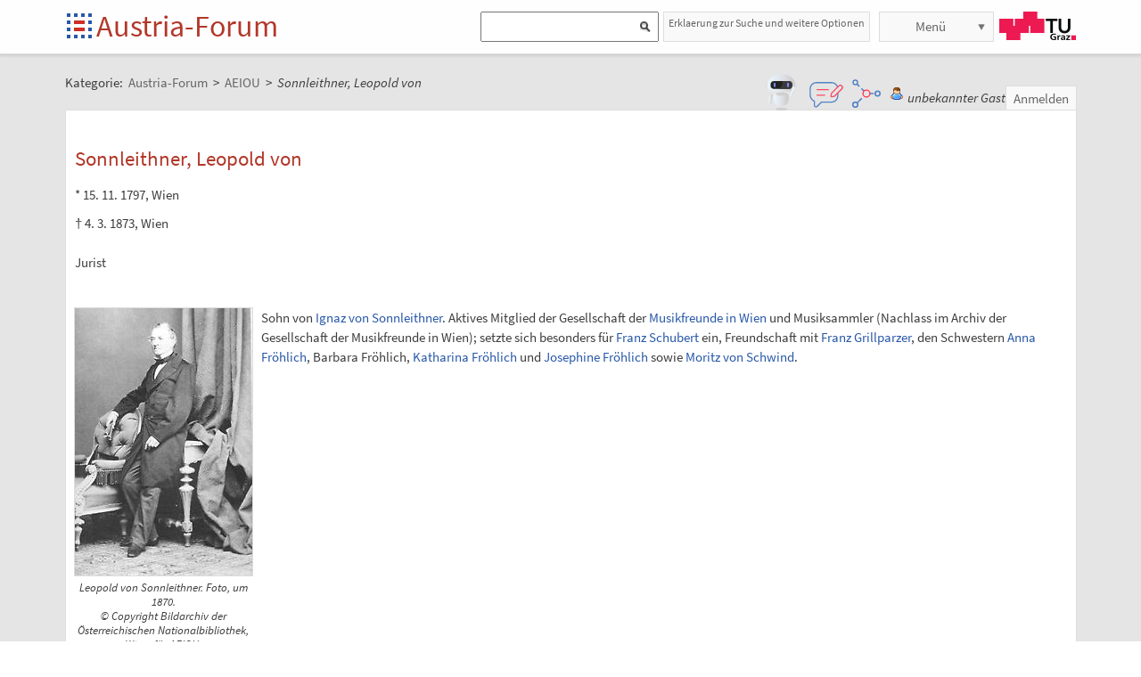

--- FILE ---
content_type: text/html;charset=UTF-8
request_url: https://austria-forum.org/af/AEIOU/Sonnleithner%2C_Leopold_von
body_size: 8720
content:
<!DOCTYPE html>
<!--[if lt IE 7]> <html lang="de" class="no-js lt-ie9 lt-ie8 lt-ie7"> <![endif]-->
<!--[if IE 7]>    <html lang="de" class="no-js lt-ie9 lt-ie8">        <![endif]-->
<!--[if IE 8]>    <html lang="de" class="no-js lt-ie9">               <![endif]-->
<!--[if gt IE 8]><!-->
<html lang="de" class="no-js gt-ie8">
<!--<![endif]-->
<head>
<meta charset="utf-8" />
<meta http-equiv="X-UA-Compatible" content="IE=edge" />
<meta name="viewport" content="width=device-width, initial-scale=1" />
<title>Sonnleithner, Leopold von | AEIOU Österreich-Lexikon im Austria-Forum</title>
<meta name="author" content="Austria-Forum | https://austria-forum.org/" />
<meta property="og:site_name" content="Austria-Forum" />
		<meta property="og:url" content="https://austria-forum.org/af/AEIOU/Sonnleithner%2C_Leopold_von" />
		<meta property="og:title" content="Sonnleithner, Leopold von" />
		<meta property="og:description" content="Sonnleithner, Leopold von | AEIOU Österreich-Lexikon im Austria-Forum" />
		<meta property="og:type" content="article" />
		<meta property="og:image"
			content="https://austria-forum.org/attach/AEIOU/Sonnleithner%2C_Leopold_von/scaled-262x394-Sonnleithner%2C_Leopold_von1.jpg" />
		<meta property="og:image:width"
			content="262" />
		<meta property="og:image:height"
			content="394" />
		<link rel="apple-touch-icon" sizes="180x180"
	href="/images/af/apple-touch-icon.png">
<link rel="icon" type="image/png" sizes="32x32"
	href="/images/af/favicon-32x32.png">
<link rel="icon" type="image/png" sizes="16x16"
	href="/images/af/favicon-16x16.png">
<link rel="manifest" href="/images/af/site.webmanifest">
<link rel="mask-icon" href="/images/af/safari-pinned-tab.svg"
	color="#5bbad5">
<link rel="shortcut icon" href="/images/af/favicon.ico">
<meta name="msapplication-TileColor" content="#ffc40d">
<meta name="msapplication-config" content="/images/af/browserconfig.xml">
<meta name="theme-color" content="#ffffff">
<!--[if lt IE 9]>
    <script src="/scripts/html5shiv-printshiv.min.js"></script>
<![endif]-->

<link rel="canonical" href="https://austria-forum.org/af/AEIOU/Sonnleithner%2C_Leopold_von" />
<link rel="stylesheet"
	href="/templates/default/css/pure.base.grid.0.4.2.css">
<link rel="stylesheet"  type="text/css"
	href="/templates/default/jspwiki.css?v=61" />
<link rel="stylesheet" type="text/css" media="print"
	href="/templates/default/jspwiki_print.css" />

	
<link rel="stylesheet" type="text/css"
	
	href="/templates/default/skins/Smart/skin.css?v=61" />
<link rel="stylesheet"
	href="/templates/default/css/main.css?v=61">

<link rel="stylesheet" href="https://unpkg.com/leaflet@1.9.4/dist/leaflet.css"
     integrity="sha256-p4NxAoJBhIIN+hmNHrzRCf9tD/miZyoHS5obTRR9BMY="
     crossorigin=""/>	

<!-- INCLUDERESOURCES (stylesheet) -->
<!-- INCLUDERESOURCES (inlinecss) -->
<script type="text/javascript"
	src="/scripts/mootools.js"></script>
<script type="text/javascript"
	src="/scripts/jspwiki-common.js?v=61"></script>
<script type="text/javascript"
	src="/scripts/jspwiki-commonstyles.js?v=61"></script>

<script src="https://unpkg.com/leaflet@1.9.4/dist/leaflet.js"
     integrity="sha256-20nQCchB9co0qIjJZRGuk2/Z9VM+kNiyxNV1lvTlZBo="
     crossorigin=""></script>

<!-- INCLUDERESOURCES (script) -->
<meta name="wikiContext"
	content='view' />
<meta name="wikiBaseUrl" content='https://austria-forum.org/' />
<meta name="wikiPageUrl"
	content='https://austria-forum.org/af/AEIOU/Sonnleithner%2C_Leopold_von' />
<meta name="wikiEditUrl" content='/Edit.jsp?page=AEIOU/Sonnleithner%2C_Leopold_von' />
<meta name="wikiJsonUrl"
	content='/JSON-RPC' />
<meta name="wikiPageName" content='AEIOU/Sonnleithner,_Leopold_von' />
<meta name="wikiUserName" content='3.147.68.219' />
<meta name="wikiTemplateUrl"
	content='/templates/default/' />
<meta name="wikiApplicationName"
	content='Austria-Forum' />

<script type="text/javascript">
	//<![CDATA[
	/* Async script Loading */
	(function() {
		var lt = document.createElement('script');
		lt.type = 'text/javascript';
		lt.async = true;
		lt.src = '/scripts/dhtmlwindow.js';
		var s = document.getElementsByTagName('script')[0];
		s.parentNode.insertBefore(lt, s);
	})();
	/* Localized javascript strings: LocalizedStrings[] */
	var LocalizedStrings = {
"javascript.searchfield.error":"es ist ein Fehler aufgetreten",
"javascript.sbox.clone.suffix":"-Neu",
"javascript.slimbox.remoteRequest":"Anfrage zur Fernsteuerung {0} von {1}",
"javascript.quick.previous":"Gehe zum vorherigen Abschnitt",
"javascript.filter.all":"(Alle)",
"javascript.group.validName":"Bitte einen gültigen Namen für die neue Gruppe angeben!",
"javascript.slimbox.next":"Nächstes &raquo;",
"javascript.searchfield.extend":"erweiterte Suche nach '{0}'",
"javascript.slimbox.previous":"&laquo; Vorheriges",
"javascript.searchfield.error.ext":"es ist ein Fehler aufgetreten: {0}",
"javascript.quick.bottom":"Gehe zum Seitenende",
"javascript.searchfield.input.title.ext":"Geben Sie einen Suchbegriff ein (mindestens {0} Buchstaben)",
"javascript.favs.show":"Favoriten einblenden",
"javascript.quick.top":"Gehe zum Seitenanfang",
"javascript.slimbox.close":"Schließen &#215;",
"javascript.prefs.areyousure":"Wenn du nicht auf 'Benutzereinstellungen speichern' klickst, werden deine Einstellungen verworfen. Bist du sicher, dass diese Seite verlassen werden soll?",
"javascript.edit.findandreplace.nomatch":"Keine Treffer gefunden!",
"javascript.tip.default.title":"Weitere...",
"javascript.collapse":"Zuklappen",
"javascript.slimbox.error":"<h2>Fehler</h2>Es gab ein Problem mit deiner Anfrage.<br />Bitte versuche es erneut!",
"javascript.sort.ascending":"Aufsteigende Sortierung. Klicke, um die Sortierung umzukehren.",
"javascript.sectionediting.label":"Vorhandene Abschnitte",
"javascript.searchfield.noresult":"keine Ergebnisse",
"javascript.edit.areyousure":"Wenn du nicht speicherst, werden deine Änderungen verloren gehen. Bist du sicher, dass du die Seite verlassen willst?",
"javascript.edit.toolbar.makeSelection":"Bitte treffe zuerst eine Auswahl.",
"javascript.quick.next":"Gehe zum nächsten Abschnitt",
"javascript.category.title":"Klicken, um Kategorie [{0}] anzuzeigen...",
"javascript.slimbox.info":"Bild {0} von {1}",
"javascript.slimbox.directLink":"Direkter Link zum Ziel",
"javascript.searchfield.input.title":"Geben Sie einen Suchbegriff ein",
"javascript.quick.edit.title":"Abschnitt '{0}' bearbeiten...",
"javascript.favs.hide":"Favoriten ausblenden",
"javascript.sort.click":"Sortieren",
"javascript.edit.startOfPage":"(Seitenanfang)",
"javascript.quick.edit":"[Abschnitt bearbeiten]",
"javascript.edit.resize":"Ziehen, um die Größe des Textfeldes zu ändern",
"javascript.edit.allsections":"(Alle)",
"javascript.sort.descending":"Absteigende Sortierung. Klicke, um die Sortierung umzukehren.",
"javascript.expand":"Aufklappen",
"javascript.slimbox.close.title":"Schließen [Esc]",
"javascript.searchfield.more":"weitere Ergebnisse"
};

/* INCLUDERESOURCES (jsfunction) */

	//]]>
</script>

<link rel="search" href="/af/FindPage"
	title='Suche im Austria-Forum' />
<link rel="help" href="/af/Hilfe"
	title="Hilfe beim Editieren" />
<link rel="start"
	href="/af/Austria-Forum"
	title="Startseite" />

<link rel="alternate" type="application/rss+xml" title="RSS wiki feed for the entire site" href="https://austria-forum.org/rss.rdf" />
<link rel="alternate" type="application/rss+xml" title="RSS wiki feed for page Austria-Forum: AEIOU/Sonnleithner,_Leopold_von" href="https://austria-forum.org/rss.jsp?page=AEIOU%2FSonnleithner%2C_Leopold_von&amp;mode=wiki" />
</head>
<body class="view" itemscope itemtype="http://schema.org/WebPage">
	<!-- Global site tag (gtag.js) - Google Analytics -->
<script async src="https://www.googletagmanager.com/gtag/js?id=UA-10848821-1"></script>
<script>
	window.dataLayer = window.dataLayer || [];
	function gtag(){dataLayer.push(arguments);}
	gtag('js', new Date());

	gtag('config', 'UA-10848821-1');
</script>
<a class="skiplink" href="#skip-content">zum Inhalt</a>
		<a class="skiplink" href="#skip-search">zur Suche</a>
		<script>
        function loadIframe() {
            var iframe = document.getElementById('myIframe');
            var parentUrl = window.location.href;
            
            if (parentUrl.includes('www.')) {
                iframe.src = 'https://www.austria-forum.org/AF-Feedback/';
            } else {
                iframe.src = 'https://austria-forum.org/AF-Feedback/';
            }
        }
    </script>




<form class="feedback-form" id="feedback-form">
	<fieldset>
		<div>Wir freuen uns über jede Rückmeldung. Ihre Botschaft geht <b>vollkommen anonym</b> nur an das <a href="/af/AEIOU/Administrator_Team" target="_blank">Administrator Team</a>. Danke fürs Mitmachen, das zur Verbesserung des Systems oder der Inhalte beitragen kann. <b style="color:red">ACHTUNG:</b> <b>Wir können an Sie nur eine Antwort senden, wenn Sie ihre Mail Adresse mitschicken, die wir sonst nicht kennen!</b></div>
 <iframe src="" height="340" width="450" id="feedbackframe" name="feedbackframe" ></iframe>     
    

		<button type="button" class="feedback-cancel-button"
				onclick="cancel_feedback()">
			Abbrechen</button>
	</fieldset>
</form>

<button class="feedback-side-button" id="feedback-side-button" onclick="show_feedback_form()" style="display:none;">Feedback</button>

<script>
	function show_feedback_form() {
		document.getElementById('feedback-side-button').style.visibility = 'hidden';
		document.getElementById('feedback-form').style.display = 'block';
		//document.getElementById('feedback-textarea').focus();
        var iframe = document.getElementById('feedbackframe');
		var parentUrl = window.location.href;
            
            if (parentUrl.includes('www.')) {
                iframe.src = 'https://www.austria-forum.org/AF-Feedback/';
            } else {
                iframe.src = 'https://austria-forum.org/AF-Feedback/';
            }
        var originalSrc = iframe.src;
        iframe.src = originalSrc;
                                                                                             
	}

	





	function cancel_feedback() {
		document.getElementById('feedback-side-button').style.visibility = 'visible';
		document.getElementById('feedback-form').style.display = 'none';
		//document.getElementById("feedback-textarea").value = '';
	}

function sanitize(string) {
  const map = {
      '&': '&amp;',
      '<': '&lt;',
      '>': '&gt;',
      '"': '&quot;',
      "'": '&#x27;',
      "/": '&#x2F;',
  };
  const reg = /[&<>"'/]/ig;
  return string.replace(reg, (match)=>(map[match]));
}
</script>



<div id="wikibody">
		<header>
			<div class="header fixed-top" id="header">
				<div class="container">
	<div class="pure-g-r">
		<div class="pure-u-2-5">
			<div class="logo" itemprop="author" itemscope
				itemtype="http://schema.org/Organization">
				<meta itemprop="name"
					content="Austria-Forum" />
				<meta itemprop="description"
					content="Austria-Forum - das Wissensnetz aus Österreich" />
				<meta itemprop="logo"
					content="https://austria-forum.org/images/austria-forum.png" />
				<meta itemprop="url"
					content="https://austria-forum.org/" />
				<meta itemprop="email"
					content="office@austria-forum.org" />
				<div class="applicationlogo">
					<a id="logo-button" href="https://austria-forum.org/"
						title="zur Startseite des Austria-Forums">Startseite</a>
				</div>
				<div class="pagename">
					<a href="https://austria-forum.org/"
						title="zur Startseite des Austria-Forums">Austria-Forum</a>
				</div>
			</div>
		</div>
		<div class="pure-u-3-5">
			<div class="pure-g-r">
				<div class="pure-u-2-3">
                <div class="search h-block" style="display: flex;  float:right; margin-right:0 !important">
                
                
                    <div class="sinput" style="position: relative; float: left; margin: 0; max-width: 90%; float: right;"  >
						<form onsubmit="return Search(event)">
						<input type="text" name="query" id="txtquery2" value="" onblur="this.value=this.value.stripScripts();" style="height:28px">
                    	<input id="searchSubmit2" type="submit" value="" onclick="Search()">
						</form>
                    <script type="text/javascript">
                    	function Search(e) {
  							e.preventDefault();
                        		var query = document.getElementById("txtquery2").value;
                      
                        	location.replace(window.location.origin + '/Search.jsp?category=Austria-Forum&sname=name%2Csuchbegriff&query=&useShortcuts=y&useSynonyms=n&doFuzzy=y&minResults=15#'+query+':0');
                        	
                        if(location.hash)
                        	location.reload();

							return true;
                        }
                   		 function setSearchType(sType) {

        					document.getElementById("searchType").value = sType;
    					}
						
						function closeMap() {
    document.getElementById('map-container').style.display = 'none';

    if (map) {
        map.remove();
    }
}
						
                    </script>
					
					<script>
var input = document.getElementById("txtquery2");
input.addEventListener("keypress", function(event) {
  if (event.key === "Enter") {
    event.preventDefault();
    document.getElementById("searchSubmit2").click();
  }
});
</script>
					
			</div>
                <div style=" margin-right: 5px;" >
                 <a class="h-nav h-block" href="https://austria-forum.org/af/Hilfe/Suchhilfe" style="padding: 1px 5px 1px 5px; color:#666; width:auto !important; font-size:12px; height:30px">Erklaerung zur Suche und weitere Optionen</a>
                </div>
                
					</div>
				</div>
				<div class="pure-u-1-3">
					<div class="h-menu">
						<div class="h-menu-m">
							<ul class="pageactions">
								<li class="h-nav h-block" id="morebutton"><a href="#"
									class="action more">Menü</a></li>
							</ul>
						</div>
						<div class="h-menu-t">
							<a
								title="operated by TU Graz"
								href="https://www.tugraz.at"
								rel="nofollow noopener" target="_blank" class="hidden soc-icon tug">TU Graz</a>
						</div>
					</div>
				</div>
			</div>
		</div>
	</div>
</div>
<div class="navtop container offscreen" id="navtop-cont">
		<nav>
			<div id="navtop-heading" class="navtop-head">Kategorien</div>
			<ul><li><a class="pure-button" href="/af/AEIOU/Bundesl%C3%A4nder-Lexika">Bundesländer</a>
</li><li><a class="pure-button" href="/af/Themenverzeichnisse">Suchhilfe</a>
</li><li><a class="pure-button" href="/af/Biographien">Biographien</a>
</li><li><a class="pure-button" href="https://austria-forum.org/web-books" target="_blank" rel="noopener">Web-Books</a>
</li><li><a class="pure-button" href="/af/AEIOU/NID">NID</a>
</li><li><a class="pure-button" href="/af/AEIOU">AEIOU</a>
</li><li><a class="pure-button" href="/af/AustriaWiki">AustriaWiki</a>
</li><li><a class="pure-button" href="/af/Wissenssammlungen/Essays">Essays</a>
</li><li><a class="pure-button" href="/af/Natur">Natur</a>
</li><li><a class="pure-button" href="/af/Kunst_und_Kultur">Kunst und Kultur</a>
</li><li><a class="pure-button" href="/af/Videos">Videos</a>
</li><li><a class="pure-button" href="/af/Bilder_und_Videos">Bilder</a>
</li><li><a class="pure-button" href="/af/Europa_und_die_Europ%C3%A4ische_Union">Europa</a>
</li><li><a class="pure-button" href="/af/Wissenschaft_und_Wirtschaft">Wissenschaft</a>
</li><li><a class="pure-button" href="/af/Unternehmen">Unternehmen</a>
</li><li><a class="pure-button" href="/af/Allgemeinwissen">Allgemeinwissen</a>
</li><li><a class="pure-button" href="/af/Geography">Geography</a>
</li><li><a class="pure-button" href="/af/Community">Community</a>
</li></ul><button class="navtop-button pure-button" id="navtop-button"></button>
		</nav>
	</div>

			<div id="map-container" style="display:none;">
<div id="map" style="width: 800px; height: 600px;"></div><br>
<button class="button-45" onclick="closeMap();">Schließen</button>
</div>	

</div>
			<script>
        function loadIframe() {
            var iframe = document.getElementById('apicframe');
            var parentUrl = window.location.href;
            
            if (parentUrl.includes('www.')) {
                iframe.src = 'https://www.austria-forum.org/apic/';
            } else {
                iframe.src = 'https://austria-forum.org/apic/';
            }
        }
    </script>




<div class="apic-view" id="apic-view" name="apic-view" style="display: none;">
	<iframe src="" height="700" width="900" id="apicframe" name="apicframe"></iframe>
	<br>
	<center>
		<button type="button" class="button-45" onclick="cancel_apic()">Schließen</button>
	</center>
</div>
<script>


function show_apic_view() {
	var view = document.getElementById('apic-view');
	if (view) {
		view.style.display = 'block';
		view.focus();
	}

	var iframe = document.getElementById('apicframe');
	if (!iframe) {
		return;
	}

	var parentUrl = window.location.href;
	if (parentUrl.includes('www.')) {
		iframe.src = 'https://www.austria-forum.org/apic/';
	} else {
		iframe.src = 'https://austria-forum.org/apic/';
	}
}

function cancel_apic() {
	var view = document.getElementById('apic-view');
	if (view) {
		view.style.display = 'none';
	}
}


</script>



</header>
		<main id="content" class="content">
		



		
		
		
		<div class="container" style="margin-top: 60px">
			<nav
 class="breadcrumb"
>
<div itemprop="breadcrumb" itemscope itemtype="http://schema.org/BreadcrumbList">
Kategorie: 
<div class="mirco-container" itemprop="itemListElement" itemscope itemtype="http://schema.org/ListItem">
<a class="wikipage" href="https://austria-forum.org/" itemprop="item" title="zur Startseite des Austria-Forums"><span itemprop="name"> Austria-Forum</span></a><meta itemprop="position" content="1" /></div>
 &gt; 
<div class="mirco-container" itemprop="itemListElement" itemscope itemtype="http://schema.org/ListItem">
<a class="wikipage" href="/af/AEIOU" itemprop="item" title="zur Kategorie AEIOU"><span itemprop="name">AEIOU</span></a>
<meta itemprop="position" content="2" /></div>
</div>
 &gt; 
<span class="micro-title" itemprop="name"
>Sonnleithner, Leopold von</span>
</nav>
<div class="user">
				<style>
	.user {
		overflow: visible;
	}

	.userbox {
		display: flex;
		flex-wrap: wrap;
		gap: 0.5rem;
		align-items: center;
		overflow: visible;
		position: relative;
		z-index: 2;
	}

	.assistant-icons {
		display: flex;
		gap: 0.5rem;
		align-items: center;
		transform: translateY(-5px);
	}

	.assistant-icon {
		width: 48px;
		height: 48px;
		cursor: pointer;
		display: flex;
		align-items: center;
		justify-content: center;
		position: relative;
		z-index: 3;
	}

	.assistant-icon.frageki-icon {
		width: 58px;
		height: 58px;
		transform: translateY(-3px);
	}

	.assistant-icon.feedback-icon {
		width: 43px;
		height: 43px;
	}

	.assistant-icon.info-agent-icon {
		width: 43px;
		height: 43px;
	}

	.assistant-lottie {
		width: 100%;
		height: 100%;
	}
</style>
<div class="userbox">
	<div class="assistant-icons">
		<div id="frageki-icon" class="assistant-icon frageki-icon"
			data-animation="/scripts/AnimaBot.json"
			title="Hier kann man mit KI alles im Austria-Forum und NID wie mit einem Chatbot suchen">
			<div id="frageki-lottie" class="assistant-lottie"></div>
		</div>
		<div id="feedback-icon" class="assistant-icon feedback-icon"
			data-animation="/scripts/Feedback.json"
			title="Ihre Meinung ist uns wichtig – senden Sie uns Feedback oder Vorschläge">
			<div id="feedback-lottie" class="assistant-lottie"></div>
		</div>
		<div id="info-agent-anchor" class="assistant-icon info-agent-icon"
			title="AF Info-Agent"></div>
	</div>
	<span class="username anonymous">unbekannter Gast</span>
	<a
					href="/Login.jsp?redirect=AEIOU%2FSonnleithner%2C_Leopold_von"
					class="action login" rel="nofollow"
					title="Anmelden oder als neuer Benutzer registrieren">Anmelden</a>
			</div></div>
			<div class="clearbox"></div>
		</div>
		


		
    <div id="page"
			class="container full-plus context-view">
			<div id="hiddenmorepopup">
	<ul id="morepopup">
		<li class='separator'></li>
				<li><a class="action rawpage wikipage"
							href="/af/AEIOU/Sonnleithner%2C_Leopold_von?skin=raw"
							rel="nofollow"
							title="Seitenquelltext anzeigen">Seitenquelltext anzeigen</a>
					</li>
			<li class='separator'></li>
				<li>
					<div id='moremenu'>
						<p><ul><li><a class="action" href="/af/Hilfe">Hilfe</a>
</li><li><a class="action" href="/af/RecentChanges">Letzte Änderungen</a>
</li></ul>

</p></div>
				</li>
			</ul>
</div>

<div class="tabmenu"><a class="activetab" id="menu-pagecontent" accesskey="v" >Anzeigen</a></div>
<div class="tabs"><div id="pagecontent" >
<!-- INCLUDERESOURCES (slideshownavigation) -->
<div lang="de" xml:lang="de">
	<article>
		<div class="skipcontainer offscreen noprint">
			<a id="skip-content"></a>
		</div>
		<h1 id="section-AEIOU_2FSonnleithner_2C_Leopold_von-SonnleithnerLeopoldvon">Sonnleithner, Leopold von<a class="hashlink" href="#section-AEIOU_2FSonnleithner_2C_Leopold_von-SonnleithnerLeopoldvon">#</a></h1>
<p>* 15. 11. 1797, Wien
</p>
<p>† 4. 3. 1873, Wien
<br /> <br />
Jurist
</p>
<p><br />
<div class="image_left">
<div class="image_cont" style="width:199px;"><a class="zoomImage" rel="lightbox[wikipage] img" href="/attach/AEIOU/Sonnleithner%2C_Leopold_von/Sonnleithner%2C_Leopold_von1.jpg"><img src="/attach/AEIOU/Sonnleithner%2C_Leopold_von/scaled-199x300-Sonnleithner%2C_Leopold_von1.jpg" height="300" width="199" alt="Leopold von Sonnleithner. Foto, um 1870., © Copyright Bildarchiv der Österreichischen Nationalbibliothek, Wien, für AEIOU." /></a><div class="image_caption">Leopold von Sonnleithner. Foto, um 1870.<br />© Copyright Bildarchiv der Österreichischen Nationalbibliothek, Wien, für AEIOU.</div>
</div>
</div>

Sohn von <a class="wikipage" href="/af/AEIOU/Sonnleithner%2C_Ignaz_von">Ignaz von Sonnleithner</a>. Aktives Mitglied der Gesellschaft der <a class="wikipage" href="/af/AEIOU/Musikfreunde_in_Wien%2C_Gesellschaft_der">Musikfreunde in Wien</a> und Musiksammler (Nachlass im Archiv der Gesellschaft der Musikfreunde in Wien); setzte sich besonders für <a class="wikipage" href="/af/AEIOU/Schubert%2C_Franz_Peter">Franz Schubert</a> ein, Freundschaft mit 
<a class="wikipage" href="/af/Biographien/Grillparzer%2C_Franz">Franz Grillparzer</a>, den Schwestern <a class="wikipage" href="/af/AEIOU/Fr%C3%B6hlich%2C_Anna_Netti">Anna Fröhlich</a>, Barbara Fröhlich, <a class="wikipage" href="/af/AEIOU/Fr%C3%B6hlich%2C_Katharina_Kathi">Katharina Fröhlich</a> und <a class="wikipage" href="/af/AEIOU/Fr%C3%B6hlich%2C_Josephine_Pepi">Josephine Fröhlich</a> sowie <a class="wikipage" href="/af/AEIOU/Schwind%2C_Moritz_von">Moritz von Schwind</a>.
</p>
<p />
<p />
<div class="language">
<a class="wikipage british" href="/af/AEIOU/Sonnleithner%2C_Leopold_von/Sonnleithner%2C_Leopold_von_english">Short version in English</a>
</div>
<p>
</p>
<p>

</p>
<hr />
<p><b>Andere interessante NID Beiträge</b> <br /> <div class="image_block tablet-hidden">
<div class="image_cont" style="width:80px;"><a href="https://www.nid-library.com/Home/ViewBook/575"><img src="https://www.nid-library.com/iiifserver/iiif/2/EinFürstenlebenzwischenAlltagundAufruhr1deu202202IICM%2FSource%2Fcover.jpg/full/80,93/0/default.jpg" height="93" width="80" alt="Bild 'default'" /></a><div class="image_caption"></div>
</div>
</div>
  *  <div class="image_block tablet-hidden">
<div class="image_cont" style="width:80px;"><a href="https://www.nid-library.com/Home/ViewBook/195"><img src="https://www.nid-library.com/iiifserver/iiif/2/NikolausII.EsterházyunddieKunst1deu201306IICM%2FSource%2Fcover.jpg/full/80,93/0/default.jpg" height="93" width="80" alt="Bild 'default'" /></a><div class="image_caption"></div>
</div>
</div>
  *  <div class="image_block tablet-hidden">
<div class="image_cont" style="width:80px;"><a href="https://www.nid-library.com/Home/ViewBook/1333"><img src="https://www.nid-library.com/iiifserver/iiif/2/BriefwechselArthurSchnitzler-HermannBahr1deu202307IICM%2FSource%2Fcover.jpg/full/80,93/0/default.jpg" height="93" width="80" alt="Bild 'default'" /></a><div class="image_caption"></div>
</div>
</div>

</p>
<p> </p>
<div class="small">
<div class="right">
Bitte nutzen Sie die Suche, um nach Themen zu suchen, die Sie interessieren
</div>
</div>
<b>Andere interessante Austria-Wiki Beiträge</b> 
<ul class="arrows"><li><a class="wikipage" href="/af/AustriaWiki/Katharina_Fr%C3%B6hlich">https://austria-forum.org/af/AustriaWiki/Katharina_Fröhlich</a>
</li><li><a class="wikipage" href="/af/AustriaWiki/Joseph_Fr%C3%B6hlich">https://austria-forum.org/af/AustriaWiki/Joseph_Fröhlich</a>
</li></ul><p /></article>
	</div>
<div class="clearbox"></div>
</div>
<div class="clearbox"></div>
</div>
</div>
		<div class="clearbox"></div>
		</main>
		<footer class="footer" id="footer">
			<div class="container">
	<div class="footer-page">
		<div class="pure-g-r">
			<div class="pure-u-1-5">
				<div class="footer-heading">Anmerkung</div>
			</div>
			<div class="pure-u-4-5">
				<div class="footer-content">
					<div class="footer-meta-pad">
						<div class="closed-logo"></div>
	<div class="closed-text">
		Dieser Artikel basiert auf dem <i>Österreich-Lexikon, E. Bruckmüller, Verlagsgemeinschaft Österreich-Lexikon, 2004 (3 Bde.)</i>.<br />Er kann nicht mehr verändert werden. Kommentare sind erwünscht. Bitte zitieren als:<div class="verify-footer">
			'Sonnleithner, Leopold von, AEIOU, in: Austria-Forum, das Wissensnetz, <a href="https://austria-forum.org/af/AEIOU/Sonnleithner%2C_Leopold_von">https://austria-forum.org/af/AEIOU/Sonnleithner,_Leopold_von</a>, 26. Oktober 2024'</div>
	</div>
	</div>
				</div>
			</div>
		</div>
	</div>
	<div class="footer-page phone-hidden">
			<div class="pure-g-r">
				<div class="pure-u-1-5">
					<div class="footer-heading">Metadaten</div>
				</div>
				<div class="pure-u-4-5">
					<div class="footer-content">
						<div class="footer-meta">
							<ul>
								<li><span class="meta-key">Seite</span> <span
									class="meta-value"> AEIOU/Sonnleithner,_Leopold_von</span> <li><span class="meta-key">Erstellt</span> <span
												class="meta-value"> Montag, 17. August 2009, 16:01, Unbekannt</span></li>
											<li><span class="meta-key">Geändert</span> <span
												class="meta-value"> Samstag, 26. Oktober 2024, 17:53, <a class="wikipage" href="/af/User/Wurzinger%20Gerhard">Wurzinger Gerhard</a></span></li>
											<li><span class="meta-key">Url</span> <span
												class="meta-value"> <a href="https://austria-forum.org/af/AEIOU/Sonnleithner%2C_Leopold_von">https://austria-forum.org/af/AEIOU/Sonnleithner,_Leopold_von</a>
											</span></li>
										<li><span class="meta-key">Objekte</span> <span
									class="meta-value"> 80617 Objekte in dieser
										Kategorie
								</span></li>
								</ul>
						</div>
					</div>
				</div>
			</div>
		</div>
	<div class="footer-page hl phone-hidden">
		<div class="footer-heading">Highlights</div>
		<aside>
<div id='hl16966428' class='hl-cont hl-line newer'></div>
<script type='text/javascript'>

//<![CDATA[
Wiki.addStartupCall(function(){new HighLights().init('hl16966428',15,25,1,220,140,true,true,true,'');});
//]]>

</script>
</aside></div>
	<div class="footer-page">
		<div class="soc-icons">
			<ul>
				<li><a title="Austria-Forum bei Facebook"
					class="hidden soc-icon fb" target="_blank" rel="nofollow noopener"
					href="https://facebook.com/AustriaForum">Austria-Forum bei
						Facebook</a></li>
				<li><a title="Austria-Forum bei Twitter"
					class="hidden soc-icon tw" target="_blank" rel="nofollow noopener"
					href="https://twitter.com/AustriaForum">Austria-Forum bei
						Twitter</a></li>
				<li><a title="RSS-Feed für das Austria-Forum"
					class="hidden soc-icon rss" target="_blank" rel="nofollow noopener"
					href="/rss.rdf">RSS-Feed für das
						Austria-Forum</a></li>
</ul>
			<div class="operator">
				<span class="impress"><a class="wikipage" href="/af/Infos_zum_AF/Datenschutzerklaerung" accesskey="" title="">Datenschutz</a></span>
				<span class="impress"><a class="wikipage" href="/af/Infos_zum_AF/Impressum" accesskey="" title="">Impressum</a></span>
				</div>
		</div>
	</div>
</div>
</footer>
	</div>
	<script type="text/javascript">
		window.afLottiePath = "/scripts/lottie.min.js";
	</script>
	<script type="text/javascript" src="/scripts/lottie.min.js"></script>
	<script type="text/javascript" src="/scripts/frageki-icon.js"></script>
	<script type="text/javascript" src="/scripts/feedback-icon.js"></script>
	<script type="text/javascript" src="/scripts/info-agent.js"></script> 
</body>
</html>
